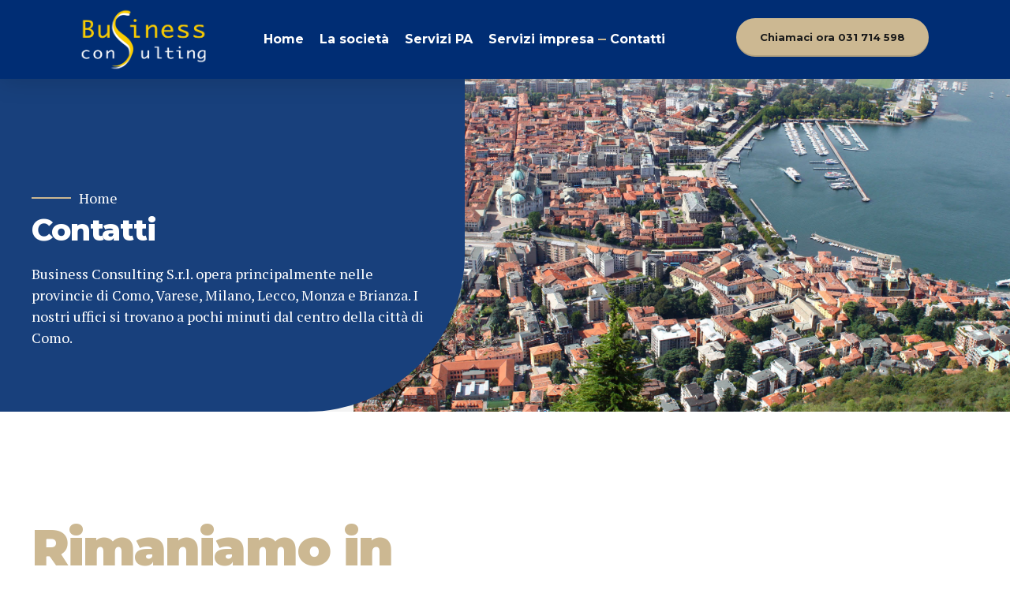

--- FILE ---
content_type: text/html; charset=utf-8
request_url: https://www.google.com/recaptcha/api2/anchor?ar=1&k=6Ld0BHAcAAAAAOtry1o7WAOZ8rXMM7Ndptk-5ROJ&co=aHR0cHM6Ly9idXNpbmVzc2MuaXQ6NDQz&hl=en&v=PoyoqOPhxBO7pBk68S4YbpHZ&theme=light&size=invisible&badge=bottomright&anchor-ms=20000&execute-ms=30000&cb=8bdel297k1p
body_size: 49437
content:
<!DOCTYPE HTML><html dir="ltr" lang="en"><head><meta http-equiv="Content-Type" content="text/html; charset=UTF-8">
<meta http-equiv="X-UA-Compatible" content="IE=edge">
<title>reCAPTCHA</title>
<style type="text/css">
/* cyrillic-ext */
@font-face {
  font-family: 'Roboto';
  font-style: normal;
  font-weight: 400;
  font-stretch: 100%;
  src: url(//fonts.gstatic.com/s/roboto/v48/KFO7CnqEu92Fr1ME7kSn66aGLdTylUAMa3GUBHMdazTgWw.woff2) format('woff2');
  unicode-range: U+0460-052F, U+1C80-1C8A, U+20B4, U+2DE0-2DFF, U+A640-A69F, U+FE2E-FE2F;
}
/* cyrillic */
@font-face {
  font-family: 'Roboto';
  font-style: normal;
  font-weight: 400;
  font-stretch: 100%;
  src: url(//fonts.gstatic.com/s/roboto/v48/KFO7CnqEu92Fr1ME7kSn66aGLdTylUAMa3iUBHMdazTgWw.woff2) format('woff2');
  unicode-range: U+0301, U+0400-045F, U+0490-0491, U+04B0-04B1, U+2116;
}
/* greek-ext */
@font-face {
  font-family: 'Roboto';
  font-style: normal;
  font-weight: 400;
  font-stretch: 100%;
  src: url(//fonts.gstatic.com/s/roboto/v48/KFO7CnqEu92Fr1ME7kSn66aGLdTylUAMa3CUBHMdazTgWw.woff2) format('woff2');
  unicode-range: U+1F00-1FFF;
}
/* greek */
@font-face {
  font-family: 'Roboto';
  font-style: normal;
  font-weight: 400;
  font-stretch: 100%;
  src: url(//fonts.gstatic.com/s/roboto/v48/KFO7CnqEu92Fr1ME7kSn66aGLdTylUAMa3-UBHMdazTgWw.woff2) format('woff2');
  unicode-range: U+0370-0377, U+037A-037F, U+0384-038A, U+038C, U+038E-03A1, U+03A3-03FF;
}
/* math */
@font-face {
  font-family: 'Roboto';
  font-style: normal;
  font-weight: 400;
  font-stretch: 100%;
  src: url(//fonts.gstatic.com/s/roboto/v48/KFO7CnqEu92Fr1ME7kSn66aGLdTylUAMawCUBHMdazTgWw.woff2) format('woff2');
  unicode-range: U+0302-0303, U+0305, U+0307-0308, U+0310, U+0312, U+0315, U+031A, U+0326-0327, U+032C, U+032F-0330, U+0332-0333, U+0338, U+033A, U+0346, U+034D, U+0391-03A1, U+03A3-03A9, U+03B1-03C9, U+03D1, U+03D5-03D6, U+03F0-03F1, U+03F4-03F5, U+2016-2017, U+2034-2038, U+203C, U+2040, U+2043, U+2047, U+2050, U+2057, U+205F, U+2070-2071, U+2074-208E, U+2090-209C, U+20D0-20DC, U+20E1, U+20E5-20EF, U+2100-2112, U+2114-2115, U+2117-2121, U+2123-214F, U+2190, U+2192, U+2194-21AE, U+21B0-21E5, U+21F1-21F2, U+21F4-2211, U+2213-2214, U+2216-22FF, U+2308-230B, U+2310, U+2319, U+231C-2321, U+2336-237A, U+237C, U+2395, U+239B-23B7, U+23D0, U+23DC-23E1, U+2474-2475, U+25AF, U+25B3, U+25B7, U+25BD, U+25C1, U+25CA, U+25CC, U+25FB, U+266D-266F, U+27C0-27FF, U+2900-2AFF, U+2B0E-2B11, U+2B30-2B4C, U+2BFE, U+3030, U+FF5B, U+FF5D, U+1D400-1D7FF, U+1EE00-1EEFF;
}
/* symbols */
@font-face {
  font-family: 'Roboto';
  font-style: normal;
  font-weight: 400;
  font-stretch: 100%;
  src: url(//fonts.gstatic.com/s/roboto/v48/KFO7CnqEu92Fr1ME7kSn66aGLdTylUAMaxKUBHMdazTgWw.woff2) format('woff2');
  unicode-range: U+0001-000C, U+000E-001F, U+007F-009F, U+20DD-20E0, U+20E2-20E4, U+2150-218F, U+2190, U+2192, U+2194-2199, U+21AF, U+21E6-21F0, U+21F3, U+2218-2219, U+2299, U+22C4-22C6, U+2300-243F, U+2440-244A, U+2460-24FF, U+25A0-27BF, U+2800-28FF, U+2921-2922, U+2981, U+29BF, U+29EB, U+2B00-2BFF, U+4DC0-4DFF, U+FFF9-FFFB, U+10140-1018E, U+10190-1019C, U+101A0, U+101D0-101FD, U+102E0-102FB, U+10E60-10E7E, U+1D2C0-1D2D3, U+1D2E0-1D37F, U+1F000-1F0FF, U+1F100-1F1AD, U+1F1E6-1F1FF, U+1F30D-1F30F, U+1F315, U+1F31C, U+1F31E, U+1F320-1F32C, U+1F336, U+1F378, U+1F37D, U+1F382, U+1F393-1F39F, U+1F3A7-1F3A8, U+1F3AC-1F3AF, U+1F3C2, U+1F3C4-1F3C6, U+1F3CA-1F3CE, U+1F3D4-1F3E0, U+1F3ED, U+1F3F1-1F3F3, U+1F3F5-1F3F7, U+1F408, U+1F415, U+1F41F, U+1F426, U+1F43F, U+1F441-1F442, U+1F444, U+1F446-1F449, U+1F44C-1F44E, U+1F453, U+1F46A, U+1F47D, U+1F4A3, U+1F4B0, U+1F4B3, U+1F4B9, U+1F4BB, U+1F4BF, U+1F4C8-1F4CB, U+1F4D6, U+1F4DA, U+1F4DF, U+1F4E3-1F4E6, U+1F4EA-1F4ED, U+1F4F7, U+1F4F9-1F4FB, U+1F4FD-1F4FE, U+1F503, U+1F507-1F50B, U+1F50D, U+1F512-1F513, U+1F53E-1F54A, U+1F54F-1F5FA, U+1F610, U+1F650-1F67F, U+1F687, U+1F68D, U+1F691, U+1F694, U+1F698, U+1F6AD, U+1F6B2, U+1F6B9-1F6BA, U+1F6BC, U+1F6C6-1F6CF, U+1F6D3-1F6D7, U+1F6E0-1F6EA, U+1F6F0-1F6F3, U+1F6F7-1F6FC, U+1F700-1F7FF, U+1F800-1F80B, U+1F810-1F847, U+1F850-1F859, U+1F860-1F887, U+1F890-1F8AD, U+1F8B0-1F8BB, U+1F8C0-1F8C1, U+1F900-1F90B, U+1F93B, U+1F946, U+1F984, U+1F996, U+1F9E9, U+1FA00-1FA6F, U+1FA70-1FA7C, U+1FA80-1FA89, U+1FA8F-1FAC6, U+1FACE-1FADC, U+1FADF-1FAE9, U+1FAF0-1FAF8, U+1FB00-1FBFF;
}
/* vietnamese */
@font-face {
  font-family: 'Roboto';
  font-style: normal;
  font-weight: 400;
  font-stretch: 100%;
  src: url(//fonts.gstatic.com/s/roboto/v48/KFO7CnqEu92Fr1ME7kSn66aGLdTylUAMa3OUBHMdazTgWw.woff2) format('woff2');
  unicode-range: U+0102-0103, U+0110-0111, U+0128-0129, U+0168-0169, U+01A0-01A1, U+01AF-01B0, U+0300-0301, U+0303-0304, U+0308-0309, U+0323, U+0329, U+1EA0-1EF9, U+20AB;
}
/* latin-ext */
@font-face {
  font-family: 'Roboto';
  font-style: normal;
  font-weight: 400;
  font-stretch: 100%;
  src: url(//fonts.gstatic.com/s/roboto/v48/KFO7CnqEu92Fr1ME7kSn66aGLdTylUAMa3KUBHMdazTgWw.woff2) format('woff2');
  unicode-range: U+0100-02BA, U+02BD-02C5, U+02C7-02CC, U+02CE-02D7, U+02DD-02FF, U+0304, U+0308, U+0329, U+1D00-1DBF, U+1E00-1E9F, U+1EF2-1EFF, U+2020, U+20A0-20AB, U+20AD-20C0, U+2113, U+2C60-2C7F, U+A720-A7FF;
}
/* latin */
@font-face {
  font-family: 'Roboto';
  font-style: normal;
  font-weight: 400;
  font-stretch: 100%;
  src: url(//fonts.gstatic.com/s/roboto/v48/KFO7CnqEu92Fr1ME7kSn66aGLdTylUAMa3yUBHMdazQ.woff2) format('woff2');
  unicode-range: U+0000-00FF, U+0131, U+0152-0153, U+02BB-02BC, U+02C6, U+02DA, U+02DC, U+0304, U+0308, U+0329, U+2000-206F, U+20AC, U+2122, U+2191, U+2193, U+2212, U+2215, U+FEFF, U+FFFD;
}
/* cyrillic-ext */
@font-face {
  font-family: 'Roboto';
  font-style: normal;
  font-weight: 500;
  font-stretch: 100%;
  src: url(//fonts.gstatic.com/s/roboto/v48/KFO7CnqEu92Fr1ME7kSn66aGLdTylUAMa3GUBHMdazTgWw.woff2) format('woff2');
  unicode-range: U+0460-052F, U+1C80-1C8A, U+20B4, U+2DE0-2DFF, U+A640-A69F, U+FE2E-FE2F;
}
/* cyrillic */
@font-face {
  font-family: 'Roboto';
  font-style: normal;
  font-weight: 500;
  font-stretch: 100%;
  src: url(//fonts.gstatic.com/s/roboto/v48/KFO7CnqEu92Fr1ME7kSn66aGLdTylUAMa3iUBHMdazTgWw.woff2) format('woff2');
  unicode-range: U+0301, U+0400-045F, U+0490-0491, U+04B0-04B1, U+2116;
}
/* greek-ext */
@font-face {
  font-family: 'Roboto';
  font-style: normal;
  font-weight: 500;
  font-stretch: 100%;
  src: url(//fonts.gstatic.com/s/roboto/v48/KFO7CnqEu92Fr1ME7kSn66aGLdTylUAMa3CUBHMdazTgWw.woff2) format('woff2');
  unicode-range: U+1F00-1FFF;
}
/* greek */
@font-face {
  font-family: 'Roboto';
  font-style: normal;
  font-weight: 500;
  font-stretch: 100%;
  src: url(//fonts.gstatic.com/s/roboto/v48/KFO7CnqEu92Fr1ME7kSn66aGLdTylUAMa3-UBHMdazTgWw.woff2) format('woff2');
  unicode-range: U+0370-0377, U+037A-037F, U+0384-038A, U+038C, U+038E-03A1, U+03A3-03FF;
}
/* math */
@font-face {
  font-family: 'Roboto';
  font-style: normal;
  font-weight: 500;
  font-stretch: 100%;
  src: url(//fonts.gstatic.com/s/roboto/v48/KFO7CnqEu92Fr1ME7kSn66aGLdTylUAMawCUBHMdazTgWw.woff2) format('woff2');
  unicode-range: U+0302-0303, U+0305, U+0307-0308, U+0310, U+0312, U+0315, U+031A, U+0326-0327, U+032C, U+032F-0330, U+0332-0333, U+0338, U+033A, U+0346, U+034D, U+0391-03A1, U+03A3-03A9, U+03B1-03C9, U+03D1, U+03D5-03D6, U+03F0-03F1, U+03F4-03F5, U+2016-2017, U+2034-2038, U+203C, U+2040, U+2043, U+2047, U+2050, U+2057, U+205F, U+2070-2071, U+2074-208E, U+2090-209C, U+20D0-20DC, U+20E1, U+20E5-20EF, U+2100-2112, U+2114-2115, U+2117-2121, U+2123-214F, U+2190, U+2192, U+2194-21AE, U+21B0-21E5, U+21F1-21F2, U+21F4-2211, U+2213-2214, U+2216-22FF, U+2308-230B, U+2310, U+2319, U+231C-2321, U+2336-237A, U+237C, U+2395, U+239B-23B7, U+23D0, U+23DC-23E1, U+2474-2475, U+25AF, U+25B3, U+25B7, U+25BD, U+25C1, U+25CA, U+25CC, U+25FB, U+266D-266F, U+27C0-27FF, U+2900-2AFF, U+2B0E-2B11, U+2B30-2B4C, U+2BFE, U+3030, U+FF5B, U+FF5D, U+1D400-1D7FF, U+1EE00-1EEFF;
}
/* symbols */
@font-face {
  font-family: 'Roboto';
  font-style: normal;
  font-weight: 500;
  font-stretch: 100%;
  src: url(//fonts.gstatic.com/s/roboto/v48/KFO7CnqEu92Fr1ME7kSn66aGLdTylUAMaxKUBHMdazTgWw.woff2) format('woff2');
  unicode-range: U+0001-000C, U+000E-001F, U+007F-009F, U+20DD-20E0, U+20E2-20E4, U+2150-218F, U+2190, U+2192, U+2194-2199, U+21AF, U+21E6-21F0, U+21F3, U+2218-2219, U+2299, U+22C4-22C6, U+2300-243F, U+2440-244A, U+2460-24FF, U+25A0-27BF, U+2800-28FF, U+2921-2922, U+2981, U+29BF, U+29EB, U+2B00-2BFF, U+4DC0-4DFF, U+FFF9-FFFB, U+10140-1018E, U+10190-1019C, U+101A0, U+101D0-101FD, U+102E0-102FB, U+10E60-10E7E, U+1D2C0-1D2D3, U+1D2E0-1D37F, U+1F000-1F0FF, U+1F100-1F1AD, U+1F1E6-1F1FF, U+1F30D-1F30F, U+1F315, U+1F31C, U+1F31E, U+1F320-1F32C, U+1F336, U+1F378, U+1F37D, U+1F382, U+1F393-1F39F, U+1F3A7-1F3A8, U+1F3AC-1F3AF, U+1F3C2, U+1F3C4-1F3C6, U+1F3CA-1F3CE, U+1F3D4-1F3E0, U+1F3ED, U+1F3F1-1F3F3, U+1F3F5-1F3F7, U+1F408, U+1F415, U+1F41F, U+1F426, U+1F43F, U+1F441-1F442, U+1F444, U+1F446-1F449, U+1F44C-1F44E, U+1F453, U+1F46A, U+1F47D, U+1F4A3, U+1F4B0, U+1F4B3, U+1F4B9, U+1F4BB, U+1F4BF, U+1F4C8-1F4CB, U+1F4D6, U+1F4DA, U+1F4DF, U+1F4E3-1F4E6, U+1F4EA-1F4ED, U+1F4F7, U+1F4F9-1F4FB, U+1F4FD-1F4FE, U+1F503, U+1F507-1F50B, U+1F50D, U+1F512-1F513, U+1F53E-1F54A, U+1F54F-1F5FA, U+1F610, U+1F650-1F67F, U+1F687, U+1F68D, U+1F691, U+1F694, U+1F698, U+1F6AD, U+1F6B2, U+1F6B9-1F6BA, U+1F6BC, U+1F6C6-1F6CF, U+1F6D3-1F6D7, U+1F6E0-1F6EA, U+1F6F0-1F6F3, U+1F6F7-1F6FC, U+1F700-1F7FF, U+1F800-1F80B, U+1F810-1F847, U+1F850-1F859, U+1F860-1F887, U+1F890-1F8AD, U+1F8B0-1F8BB, U+1F8C0-1F8C1, U+1F900-1F90B, U+1F93B, U+1F946, U+1F984, U+1F996, U+1F9E9, U+1FA00-1FA6F, U+1FA70-1FA7C, U+1FA80-1FA89, U+1FA8F-1FAC6, U+1FACE-1FADC, U+1FADF-1FAE9, U+1FAF0-1FAF8, U+1FB00-1FBFF;
}
/* vietnamese */
@font-face {
  font-family: 'Roboto';
  font-style: normal;
  font-weight: 500;
  font-stretch: 100%;
  src: url(//fonts.gstatic.com/s/roboto/v48/KFO7CnqEu92Fr1ME7kSn66aGLdTylUAMa3OUBHMdazTgWw.woff2) format('woff2');
  unicode-range: U+0102-0103, U+0110-0111, U+0128-0129, U+0168-0169, U+01A0-01A1, U+01AF-01B0, U+0300-0301, U+0303-0304, U+0308-0309, U+0323, U+0329, U+1EA0-1EF9, U+20AB;
}
/* latin-ext */
@font-face {
  font-family: 'Roboto';
  font-style: normal;
  font-weight: 500;
  font-stretch: 100%;
  src: url(//fonts.gstatic.com/s/roboto/v48/KFO7CnqEu92Fr1ME7kSn66aGLdTylUAMa3KUBHMdazTgWw.woff2) format('woff2');
  unicode-range: U+0100-02BA, U+02BD-02C5, U+02C7-02CC, U+02CE-02D7, U+02DD-02FF, U+0304, U+0308, U+0329, U+1D00-1DBF, U+1E00-1E9F, U+1EF2-1EFF, U+2020, U+20A0-20AB, U+20AD-20C0, U+2113, U+2C60-2C7F, U+A720-A7FF;
}
/* latin */
@font-face {
  font-family: 'Roboto';
  font-style: normal;
  font-weight: 500;
  font-stretch: 100%;
  src: url(//fonts.gstatic.com/s/roboto/v48/KFO7CnqEu92Fr1ME7kSn66aGLdTylUAMa3yUBHMdazQ.woff2) format('woff2');
  unicode-range: U+0000-00FF, U+0131, U+0152-0153, U+02BB-02BC, U+02C6, U+02DA, U+02DC, U+0304, U+0308, U+0329, U+2000-206F, U+20AC, U+2122, U+2191, U+2193, U+2212, U+2215, U+FEFF, U+FFFD;
}
/* cyrillic-ext */
@font-face {
  font-family: 'Roboto';
  font-style: normal;
  font-weight: 900;
  font-stretch: 100%;
  src: url(//fonts.gstatic.com/s/roboto/v48/KFO7CnqEu92Fr1ME7kSn66aGLdTylUAMa3GUBHMdazTgWw.woff2) format('woff2');
  unicode-range: U+0460-052F, U+1C80-1C8A, U+20B4, U+2DE0-2DFF, U+A640-A69F, U+FE2E-FE2F;
}
/* cyrillic */
@font-face {
  font-family: 'Roboto';
  font-style: normal;
  font-weight: 900;
  font-stretch: 100%;
  src: url(//fonts.gstatic.com/s/roboto/v48/KFO7CnqEu92Fr1ME7kSn66aGLdTylUAMa3iUBHMdazTgWw.woff2) format('woff2');
  unicode-range: U+0301, U+0400-045F, U+0490-0491, U+04B0-04B1, U+2116;
}
/* greek-ext */
@font-face {
  font-family: 'Roboto';
  font-style: normal;
  font-weight: 900;
  font-stretch: 100%;
  src: url(//fonts.gstatic.com/s/roboto/v48/KFO7CnqEu92Fr1ME7kSn66aGLdTylUAMa3CUBHMdazTgWw.woff2) format('woff2');
  unicode-range: U+1F00-1FFF;
}
/* greek */
@font-face {
  font-family: 'Roboto';
  font-style: normal;
  font-weight: 900;
  font-stretch: 100%;
  src: url(//fonts.gstatic.com/s/roboto/v48/KFO7CnqEu92Fr1ME7kSn66aGLdTylUAMa3-UBHMdazTgWw.woff2) format('woff2');
  unicode-range: U+0370-0377, U+037A-037F, U+0384-038A, U+038C, U+038E-03A1, U+03A3-03FF;
}
/* math */
@font-face {
  font-family: 'Roboto';
  font-style: normal;
  font-weight: 900;
  font-stretch: 100%;
  src: url(//fonts.gstatic.com/s/roboto/v48/KFO7CnqEu92Fr1ME7kSn66aGLdTylUAMawCUBHMdazTgWw.woff2) format('woff2');
  unicode-range: U+0302-0303, U+0305, U+0307-0308, U+0310, U+0312, U+0315, U+031A, U+0326-0327, U+032C, U+032F-0330, U+0332-0333, U+0338, U+033A, U+0346, U+034D, U+0391-03A1, U+03A3-03A9, U+03B1-03C9, U+03D1, U+03D5-03D6, U+03F0-03F1, U+03F4-03F5, U+2016-2017, U+2034-2038, U+203C, U+2040, U+2043, U+2047, U+2050, U+2057, U+205F, U+2070-2071, U+2074-208E, U+2090-209C, U+20D0-20DC, U+20E1, U+20E5-20EF, U+2100-2112, U+2114-2115, U+2117-2121, U+2123-214F, U+2190, U+2192, U+2194-21AE, U+21B0-21E5, U+21F1-21F2, U+21F4-2211, U+2213-2214, U+2216-22FF, U+2308-230B, U+2310, U+2319, U+231C-2321, U+2336-237A, U+237C, U+2395, U+239B-23B7, U+23D0, U+23DC-23E1, U+2474-2475, U+25AF, U+25B3, U+25B7, U+25BD, U+25C1, U+25CA, U+25CC, U+25FB, U+266D-266F, U+27C0-27FF, U+2900-2AFF, U+2B0E-2B11, U+2B30-2B4C, U+2BFE, U+3030, U+FF5B, U+FF5D, U+1D400-1D7FF, U+1EE00-1EEFF;
}
/* symbols */
@font-face {
  font-family: 'Roboto';
  font-style: normal;
  font-weight: 900;
  font-stretch: 100%;
  src: url(//fonts.gstatic.com/s/roboto/v48/KFO7CnqEu92Fr1ME7kSn66aGLdTylUAMaxKUBHMdazTgWw.woff2) format('woff2');
  unicode-range: U+0001-000C, U+000E-001F, U+007F-009F, U+20DD-20E0, U+20E2-20E4, U+2150-218F, U+2190, U+2192, U+2194-2199, U+21AF, U+21E6-21F0, U+21F3, U+2218-2219, U+2299, U+22C4-22C6, U+2300-243F, U+2440-244A, U+2460-24FF, U+25A0-27BF, U+2800-28FF, U+2921-2922, U+2981, U+29BF, U+29EB, U+2B00-2BFF, U+4DC0-4DFF, U+FFF9-FFFB, U+10140-1018E, U+10190-1019C, U+101A0, U+101D0-101FD, U+102E0-102FB, U+10E60-10E7E, U+1D2C0-1D2D3, U+1D2E0-1D37F, U+1F000-1F0FF, U+1F100-1F1AD, U+1F1E6-1F1FF, U+1F30D-1F30F, U+1F315, U+1F31C, U+1F31E, U+1F320-1F32C, U+1F336, U+1F378, U+1F37D, U+1F382, U+1F393-1F39F, U+1F3A7-1F3A8, U+1F3AC-1F3AF, U+1F3C2, U+1F3C4-1F3C6, U+1F3CA-1F3CE, U+1F3D4-1F3E0, U+1F3ED, U+1F3F1-1F3F3, U+1F3F5-1F3F7, U+1F408, U+1F415, U+1F41F, U+1F426, U+1F43F, U+1F441-1F442, U+1F444, U+1F446-1F449, U+1F44C-1F44E, U+1F453, U+1F46A, U+1F47D, U+1F4A3, U+1F4B0, U+1F4B3, U+1F4B9, U+1F4BB, U+1F4BF, U+1F4C8-1F4CB, U+1F4D6, U+1F4DA, U+1F4DF, U+1F4E3-1F4E6, U+1F4EA-1F4ED, U+1F4F7, U+1F4F9-1F4FB, U+1F4FD-1F4FE, U+1F503, U+1F507-1F50B, U+1F50D, U+1F512-1F513, U+1F53E-1F54A, U+1F54F-1F5FA, U+1F610, U+1F650-1F67F, U+1F687, U+1F68D, U+1F691, U+1F694, U+1F698, U+1F6AD, U+1F6B2, U+1F6B9-1F6BA, U+1F6BC, U+1F6C6-1F6CF, U+1F6D3-1F6D7, U+1F6E0-1F6EA, U+1F6F0-1F6F3, U+1F6F7-1F6FC, U+1F700-1F7FF, U+1F800-1F80B, U+1F810-1F847, U+1F850-1F859, U+1F860-1F887, U+1F890-1F8AD, U+1F8B0-1F8BB, U+1F8C0-1F8C1, U+1F900-1F90B, U+1F93B, U+1F946, U+1F984, U+1F996, U+1F9E9, U+1FA00-1FA6F, U+1FA70-1FA7C, U+1FA80-1FA89, U+1FA8F-1FAC6, U+1FACE-1FADC, U+1FADF-1FAE9, U+1FAF0-1FAF8, U+1FB00-1FBFF;
}
/* vietnamese */
@font-face {
  font-family: 'Roboto';
  font-style: normal;
  font-weight: 900;
  font-stretch: 100%;
  src: url(//fonts.gstatic.com/s/roboto/v48/KFO7CnqEu92Fr1ME7kSn66aGLdTylUAMa3OUBHMdazTgWw.woff2) format('woff2');
  unicode-range: U+0102-0103, U+0110-0111, U+0128-0129, U+0168-0169, U+01A0-01A1, U+01AF-01B0, U+0300-0301, U+0303-0304, U+0308-0309, U+0323, U+0329, U+1EA0-1EF9, U+20AB;
}
/* latin-ext */
@font-face {
  font-family: 'Roboto';
  font-style: normal;
  font-weight: 900;
  font-stretch: 100%;
  src: url(//fonts.gstatic.com/s/roboto/v48/KFO7CnqEu92Fr1ME7kSn66aGLdTylUAMa3KUBHMdazTgWw.woff2) format('woff2');
  unicode-range: U+0100-02BA, U+02BD-02C5, U+02C7-02CC, U+02CE-02D7, U+02DD-02FF, U+0304, U+0308, U+0329, U+1D00-1DBF, U+1E00-1E9F, U+1EF2-1EFF, U+2020, U+20A0-20AB, U+20AD-20C0, U+2113, U+2C60-2C7F, U+A720-A7FF;
}
/* latin */
@font-face {
  font-family: 'Roboto';
  font-style: normal;
  font-weight: 900;
  font-stretch: 100%;
  src: url(//fonts.gstatic.com/s/roboto/v48/KFO7CnqEu92Fr1ME7kSn66aGLdTylUAMa3yUBHMdazQ.woff2) format('woff2');
  unicode-range: U+0000-00FF, U+0131, U+0152-0153, U+02BB-02BC, U+02C6, U+02DA, U+02DC, U+0304, U+0308, U+0329, U+2000-206F, U+20AC, U+2122, U+2191, U+2193, U+2212, U+2215, U+FEFF, U+FFFD;
}

</style>
<link rel="stylesheet" type="text/css" href="https://www.gstatic.com/recaptcha/releases/PoyoqOPhxBO7pBk68S4YbpHZ/styles__ltr.css">
<script nonce="bvgC69Cbuo4BzEbhkbxxGw" type="text/javascript">window['__recaptcha_api'] = 'https://www.google.com/recaptcha/api2/';</script>
<script type="text/javascript" src="https://www.gstatic.com/recaptcha/releases/PoyoqOPhxBO7pBk68S4YbpHZ/recaptcha__en.js" nonce="bvgC69Cbuo4BzEbhkbxxGw">
      
    </script></head>
<body><div id="rc-anchor-alert" class="rc-anchor-alert"></div>
<input type="hidden" id="recaptcha-token" value="[base64]">
<script type="text/javascript" nonce="bvgC69Cbuo4BzEbhkbxxGw">
      recaptcha.anchor.Main.init("[\x22ainput\x22,[\x22bgdata\x22,\x22\x22,\[base64]/[base64]/MjU1Ong/[base64]/[base64]/[base64]/[base64]/[base64]/[base64]/[base64]/[base64]/[base64]/[base64]/[base64]/[base64]/[base64]/[base64]/[base64]\\u003d\x22,\[base64]\x22,\[base64]/w75CwqzDmD8nwpDClnDChVzCk297woXCmcK6w6nCpgcGwpRsw5V/CsONwoPCp8OCwpTCmsKybE0lwq3CosK4TifDksOvw7Udw77DqMKjw6VWfkPDhsKRMz/CpsKQwr5HZwhfw4FIIMO3w6LCvcOMD2UiwooBcMOpwqN9DBxew7ZZQ1PDosKqdRHDll0qbcObwofCuMOjw43DmcOpw718w7LDn8KowpxHw7vDocOjwozCq8OxVhk5w5jCgMO3w4vDmSwgEBlgw6DDqcOKFErDqmHDsMOIS2fCrcOjSMKGwqvDhsO7w5/CksKdwqljw4MawpNAw4zDnWnCiWDDkl7DrcKZw6LDszB1wo55d8KzHMKSBcO6wr7CicK5ecKbwq9rO3pAOcKzFsOmw6wLwoFBY8K1wpwFbCVTw7prVsKbwrcuw5XDpkF/bDvDkcOxwqHCgMOGGz7CpMOSwos7wo81w7pQHsOCc2dvJMOeZcKOFcOEIy7CoHUxw7bDj0QBw7FHwqgKw4DCulQoFsOTwoTDgGg6w4HCjHLCk8KiGH/Do8O9OWJ/Y1c8KMKRwrfDo0fCucOmw6/DlmHDicOWSjPDlzdmwr1vw5JrwpzCnsKewoYUFMKoVwnCkhPCjgjClhXDl0M7w6PDh8KWNCY6w7MJX8OZwpAkRsOnW2haTsOuI8O4bMOuwpDCuVjCtFg/CcOqNRnCnsKewpbDhEF4wrprAMOmM8O5w6/DnxBIw7XDvH57w67CtsKywo7Ds8Ogwr3Cj1LDlCZWw7vCjQHCmMKeJkg5w5fDsMKbHmjCqcKJw6cYF0rDq3rCoMKxwqfClQ8vwpbCngLCqsOgw7oUwpAiw6HDjh0NIsK7w7jDs2Y9G8OMe8KxKTDDlMKyRj7CpcKDw6MRwpcQMyfCvsO/wqMfc8O/wq4FT8OTRcOXMsO2LQxmw48Vwqduw4XDh0DDtw/CssO9woXCscKxEsKZw7HCtjfDvcOYUcOqeFE7NzIENMKnwoPCnAwKw6/CmFnCoQnCnAtBwqnDscKSw6N+LHsvw47CilHDtcKif2kYw5BpXsK3w7gwwoFRw7/DqGTDpnRww6Mgwrc3w4PDqcOZwqzCl8Kow7QLMcKgw4rCnQzDqsOBZ23CvXnDrsOyAR7Cv8KMTELCqMOvwrkmDAs2wpbCtkgzecK0fMO0wrzClWbCusK5X8ODwr/[base64]/[base64]/[base64]/DgV3CkMKew4AaR2dcw4rCq8OowpcWw7/Dh0nDrQXDu28Vw4bDocKkw5HDosKhw4LCjAY3w4UyTsKZLEfCnzbDiFstwrgGHmo0BMK6wr9ZIH46WVLChS/[base64]/wrPDlRszWMKhSMOULXk2w5PDlMOeM2/Cp8OawpMQXGrDoMKuw5EWSsKIY1bDiU4xwqRKwrHDtMOZZcOJwqTCh8Kfwp/Cvy9Aw6jCiMOrMibDt8KQw4BsL8OAJSUFf8KZcMOLwp/[base64]/Cg8OPw5Q+w6PDpcO5w796LyLDhsKvw4gZwphtwrrCsQ1Ww4IJwpDDkGIiwrNyC3fCpsKkw4RbMVMBwo/CkcO7C0wTb8Kfwo4DwpFEfQ0GW8KLw7haJB9eHikwwrADeMOew4gPwpltwo3Do8Kdw75uFMKUYlTDkMOlw7vCjcKtw5RzC8OzAcOOw4XCki91BMKRwqzDkcKCwoEiwo/DlTlKRsKKVXQlGMOsw6kXQMOAW8OdBEHCnk5bJMKTTyrDgMOvDhLCpMOPwr/DqsOXD8OOwr7ClF/DnsOlwqbDqT3CkxHCoMOGJsOEw7dgRUh2wpY1UAAww4jDgsKiw5bCi8ObwpjDm8KJw7xJcMOHwpjCq8OnwqlifXLDliUFLlBmw4oiw5hvwpfCn27Dml4dEy7DgcOmUE/[base64]/DklnCvDzDjkzCkCRrwqDDo8KbwqDCicOFwqkAZ8O2esOxQsKYGW3CocK8DwpAwojDl0p/wr4RDzgAMmJXw6TCrsOqwpbDosKTwoxUw5hRTRk/[base64]/DpQsdccKfa8Ojw7Mhw41tCg9Aw4xWw5M1EMOjK8O4w5RdDMODwpjCrcO8MFRVw6wzw4XDlgFBw4zDr8KSGznDqsK7w4RjJcOjLMOkwq/[base64]/CjRzDmwprw5YncUDCkEnCmMKgw459AF8hw5XDrsOzw4nCtcKZNSkawpsUwoBEXCR1ecKgeEbDssOnw5/[base64]/U8OfwrQDw7JAw7Zywq5HfEDDhHbCnAfDgHNnw4PDlcKwW8KIw5fCgsOMwozCtMKrw5/DsMKcw4fCrMOOC20JKnRYwojCqzlPXcKoOMOGDMKTwowfwrnCvjFzwrRSwphSwo9oUWkuwos8el4KN8K6DsOROkkNw6/DqcOFw6vDpDonasOocmXCt8OUP8Kycn/CosOQwqQCGsOCEMKMw4YKNMKPYsKyw6htw6xEwrHCjMO5wpDCjC/DrMKPw5Z+CsKaP8OHScKCSEPDk8OXEw1KdFQlw5M+w6rDq8OawpQ0w7jCvSAQw7XCucOiwqjDiMO5wr7CncOyYcKDEcKvQm8nVMOyO8KHCMKHw7ouwqh6Qjx2e8Kxw74IXsOPw43DlMOUw5kjMjbCt8OXF8OMwpvDtnvDtBYRwqkWwpFCwphiIcOwecKcw41nc1/DhSrClmjCvMK5UyluFDk7wrHCsh5OFcKrwqZ2woAKwp/[base64]/Di8O8wrrCj8OvAAFmBjjDksKxXcO9H3wcGF4dwoLCoAcvw7HDgcOSC0wYworCrsKhwohtw4obw6fCi0Blw44cEHBmwrbDp8KbwqHCsnrCnz9/fsOqHMOfw5PDjcOtw7RwL0VAORofb8KeesKUbcKPE2DCi8OVfMKGI8ODw4XDkRTDhTNuY1Amw6HDsMOHSAnCjMK4JVvCkcK6UAfDlFXDuk/Di13CpcKswpB9w7/Cg0E6Q3HDkMKfZMKDwqsTb03ClMOnMQNAw5wUHRVDMR0ww5HDocOPwolmw5rCrcOOGcO6DcKhKAjDisK9IcKHM8Oiw4xicivCtsO5OMOQI8KRwqRtGg9Uwo3DjnwrE8Oywq7DncK/[base64]/ZyFPwoh+DTTCjMKwX1Ntw6bDpcKAfMOxfyLCsS7Dvg4vQsO1bMOja8K9EsO/W8KSN8KAw53DlUzDmW7DmsKARWzCoVXClcKaYMK5wr/DmMOew6NOw7XCpm8mFWjDsMK/w7/DmTvDuMKtwo0DCMK4FsKpZsK9w6ZPw63Dlm3CpmTCtC7DoQHDg0jDo8OhwqEuw7HCk8Osw6dRwp5Qw7gqwrovwqTDlcKJL0nDqG/CmH3Ch8KXfsK8SMK9AMKbTMOcBMOdPDt8Qi/CgcKiCcOuwqIPLD89CcO1wqpgG8O3f8OwEsKmw4TDrMOrw4woYcO2THnCi2zCpWrDt23Dv0FHwqccdygOSMK/woHDqGbDgxUJw5TCiGbDuMO1bMKkwqxqwqTDnsKfwq4zwpLCn8KhwpZ0wolswq7DuMOHw4/CuxbChRfCicOWSznDlsKtIcOyw6vCngvDiMKhw5RQLMK6w78pE8OBasKrwpAeLsKOw7HCi8OzdSnCqlfDlVh2woU0SRFGARjCs1/[base64]/WMKKw73DimEhIsOeTEfDuTbDqysyUcOtw6rDgkwib8OBwoBPM8OHfxXCsMOcHcKZVsOCNxrCuMO1O8OhBGEsbHHCmMK8ZcKFwp9ZU2Ysw6EYXsOjw4/DqcOzEMKhwphHLX/Dq0zClXdvKcK6A8O4w6fDiB3DiMKkEMKPBljCscOzHlkYSBPCnDPCtsK/w6XDtQrDu0Vtw7x/egQBDFhOVcKXwrbCvj/DljjCpcOAwrNrwohLwpUoXcKJV8K0w41/CxEDQmPCpwkTbMKJwq5BwrLDtsO+ZcKTwoTDhMO+wozCjcOFO8KJwrFjScOLwoLCgsOIwpDDrcKjw5ceCMK4XMOhw6bDrcKtw7tvwpPDtsO1aQ46EkV6wrdLEHQbw7hEw69OXyjChcO2w41EwrdzfA3CjcOYYi7CjSUKwq/Dm8K7WAfDmAkJwoLDkMKhw7nDssKCwqcCwp0NA0oSdsOZw7XDuzHCmm1NWyrDqsOwI8OswpvDucKVw4HCv8Kpw4bCjQ5zwo16XsKwVsO4w5vCh0Y1wrs8QsKGAsOow7fDhMO4wq1daMKJwqoZAcKiaE14wpXCtMO/wqHDmwp9a2x3QcKGwqrDuWl6w6JEccKzwq9+HMKow5HDpWpqwoEdwrBbwq47wo3ChGTCjMK2LgfCvmfDn8KbDljCiMKzflnChsOuY14kw7rCmlzDpcOweMKSGBHCkMONw4vDscKCwp/DnF9GdVJ3HsKqBn1/woNPRMOMwrZnIlZkw4LCpwUvET52w7TDj8O/A8OPw6xJw58qwoU+wrLCglVnJDxOCS4kWzfDusOrVQckG37DmmPDlx3Cn8O1Pl5kJQoPT8KFwqfDrFpIHjQxw5bDusOOZMOowrokd8OgeXpKP03CjMKjF3LCpWJnVcKEw6PCmMKxNsKaWsOLFR3CscO6wqPDuGXCr3djSMK6wq7DssOOwqBxw6cBwp/CqlzDljpRKsONw4PCvcKSMRpTXcKcw4dRwqLDnkXCgcK2E14Cw6QvwrE8aMKcQCAIesOCccOLw7vChzc7wrBWwonDkGI+wqB5wr7DqcK3UcOSw6jCsRQ/w6BbCW0iw4nDuMOjw6nDosKTR1DDlVzCi8KnRBwrPlXDlcKBZsO6bg90Fi8YLn/[base64]/O1pzB8K6dXnCl8KTw7vCt2Udw7rCjsORRjAlwqEQLMKUYcKwaAjCs8KxwogIEmHDp8OHIMK/w5ElwpLDmg7CmyDDlgd0w44TwrrDp8Oewrk8FV3DvMOqwrLDvgtVw6TDqsKfGMObw6XDpQ/DqcO9wpHCqMOnwqHDjcOGwpXDglbDkcKuw6pueRlUwrnCu8KXw6/DlAojKDLCpyRNQ8KnJcO3w5fDksOxwqZWwqQSDsOaaCXCjg7DgmXCr8KjEsOTw7lsEMOmXcOMwqfCq8OCB8KRTsK4wq/[base64]/[base64]/Di8OYw4PDisKhdMKjI3DDqn0Pw492w43ClMKzwqTDp8KQYcK3wrkuwoIMwqDCm8O0bWxUQFJ7woZvwqYEwrPChcKEw5XDky7CvXbDi8K5FRvCrcKibsOnWMKEa8KWZSfDvcOvw4gdw4vCgitPND/CvcKmw7ArdcKzcUnCkBjCsiIBwrl0ER5rwr5pecOYKVPCiCHCtcOhw49fwpMTw6rChVjCr8K1wrBhwrFJw7Nmwo8PbiXCtMKawoQbJcK+SsOhwoZCTQ1saR06BcKkw58+w4XDhXY/wqTDjGwKfMKxBcKQLcKycsKdw4RqO8OEw50nw5jDqQtFwo4cTsKvwqgIMT9dwqMjcnHDi3d9wqh/KMOxw4XCqsKFQk5YwpNuPRbCiC7Dm8KMw7Uxwr1jw73Dpn/CqsOmwofDh8Odel8jw5LCqljCkcOPWwzDrcKRJcOwwq/CmznCncO1AsOwN0fDsnFTwpPDoMOSS8OCwo7DqcOvw6PDuE5Ww6rDmWIMwrNcw7R4wqzCjcKoHEbDoQttSW9UVSEebsO/[base64]/FcKkOSpmwqnCplU+PcKaw6rDgsK8N8Kbw7rDjMOXYVkROcO+MsOWwq/[base64]/Dj8KMaH1cwpR7wozDmAjCrsK8wqPDujdxD3rDjsONaHIJBMKtaS4JwoTDqRHCl8KHMlfCo8O4b8O1w4zCjcKlw6vDucK4wqnCpGFCwrkPOMKow5I3wpxXwqfCkCjDoMOeUCDCiMOpX2jDhcKOUX5kSsO8f8K3wqnCjMOGw63Dh24kN13DkcKEw6Biwr/DqRnCosKgwrLCpMO7wqkLwqXDk8OQa37Dn10GJQfDiBRBw5pjMH/DhxXCmsOtfTvDpsOawrodFn1ACcOrdsKkw5/[base64]/Ct8KAwqjDvMKGVxnCsSXCmzdvY3/[base64]/wq9yw5FuPsKvWBJuHzJqP8OUPMKWw656DzbDpMKJUF7DocOkwqrDn8Onw6osZMO7M8O9PsKsXGwwwoQtKj/DscKZw5YVwoYAc1EUwqXCpjvDkMODw4R2wq1ScMOpO8KawrkRw544wpvDpjDDv8KpESBIwrnDsBXCm07Crl/[base64]/[base64]/PWlbw5rDvzVAwrNewqg/w4h3OsOiw6LDsnHDscOQw5/DjcOiw6VEccORwrp1w6YMw5peWMOWFcOiwrzDmsKyw63Dp33CocO0w77DrMK8w6cDa2MKw6XCmW3DlcOeQXt8O8ODZiFxw43DicOew6PDlAx6wpAOw51pwpDDrcKgG20Kw53Dk8OQB8OTw4tbfC7Cp8O0TQQ1w5dRQMKawobDgwXCrErCpsOLGUHDjMObw6/[base64]/[base64]/CscOzw5zCg8OAEEcqw7FTA8KQw4rDqw7Do8O8wrY/wp1FOsO+DMKUSDzDvMKvwrPDm1ZxRRImw6UUQsKxw6DChMOUemVXw4dRBMOyXl/[base64]/w6swHF05SAFHb0fDvQzDtmTCmsKfwq3CpzjDg8KSYMKteMO/[base64]/SCPCtUrDsMKxw5vCuQnCo8KJOMKWw7kQw5XDvMO2w6J+FMKkEMOIw7LCrHRaAhzDngLCrmvDksOVcMKsHA8qwoNECkPDtsKyLcKgwrQJwokpwqoDw7jDqcOUwpvDrn9MFX3CicOGw5bDhcOpwqbDgg5qwrFHw7/DvCXDnsO9ZcOiwoXDq8KRA8O1FyZuLMOrwpnCjQbDosOLG8KHw59/w5AMwpXDp8O1wr/[base64]/w5FNwq/DtsKGwqc1QcOPwpDCugvDkGrDkWHChMOqwqNew7bCmcOHf8OrNMKRwo5hwrEYCxXDs8Obwp7CiMKSNj7Dp8K7wpXDizcPw7cYw7UgwoN0DncWwp/DhcKXTDFgw4dmUDVHesKsaMO2wrAVdXbDgMOldGfCpTw4LcKgLWrCjMOQNsKwVCU6QVXDqsOnT2FZw5HCvQzDicOsIgDCvsKODX5yw4Zcwok8w7sEw4I3bcOsIVnDt8KjZ8OEOzMYwrTDmRnDj8OQw4Fnwo8OJ8OewrdMwroPw77Di8ORwokpNlN/[base64]/CkiLDj8O8w6HDpVzClRFMw74hw6MWwr5xwq7Do8Klw7jDisOCwow+amMyJ1TCusOowrYlYsKPUkc1w7t/w5PDr8K0wqgywpFAw7PCpsOSw53DhcO/w7MiKH/Ct03CuDEdw7omw6BMw6bDh3Y0wpwnY8KjUMOCwoDDoA8DRsO9Y8OjwpRqwplTw7Y/wrvDvlUZw7AyPGdtEcOGXMObwqvDr3Y9WMOgHDRmDn0OMwM4wr3Cl8O1wqYNw4tPbhspa8KTw6pDw5EKwq3CqSdmwq/CoWM3w73CuHJsWBYUSFlySCcVw48RSsOsScKBB03DgHnCjMKiw4k6dDTDomRtwovCnsKuwrnCqMKuw7HDkMKOw5Bfw5LDui/Cs8KIF8OOwoE3wotswqFXXcO8bWvCpiF4w6zDssOVV2PDuDoGw6VSHsOxwrLCnWjCjcKnMw/DtMKqAHjDkMOhIlTCsT3DpmYLbcKIw4cZw5LDlyLCg8KYwrjDoMKgdMKewpdOwp3Cs8OSwqJTwqXCjcKhX8OVw4MhWMO6Wwt6w7rDhMKbwooFKVHDpW3CqCo9Wi9Fw4/[base64]/[base64]/[base64]/Duh/Cog7Clx0ELsOPTMKlwpUKc3DDhsKCGcKuwrjCmDMAw4HCl8K3Ug1YwpgmW8KKw79MwpTDlCfDuWvDr3DDmCwTw7RtBBnCi0TDg8K2w4NpMxDDmMK/dDYIwqfCn8Kmw6HDq1JhZsKYwox/w50AecOqJMONSsKrw4YAMsKeAMKxRcOlwoDClcKzGRUCKGByKydlwrh8wrbDmcKPf8OiZyDDqsKyY2wQWcO/BMO+w7nCgsKbcQJSw4zCsV7CnjXDu8O4wonDtgBgwrUjKh/CgUvDr8K3wo4lBS0gHT3DiwPCrR3CpcKCUsKtwrbCrTQkwpPClcOfEsKiCcOEwqJ4OsONAF0lOsO4wrZjNXx/AcOVwoBOH1UQwqLDiUgcwpnCrsKOD8O3Zn/[base64]/Cr8OMw5/CvCXDphfDksK5TMKLOEpwWWTCmQjDicKlTnJ2OyNPEF7CqxFReA4Ew4XCnsKrGMK8PBo/w5LDjFTDiSrClMK5w5vCgQp3bsOAwqhUZcK9fh3DmX3CgsKCwqpXw6/DrDPCisKSQmsvw4bDg8OqS8OBG8OIwrDDvmHCk1INf0PCh8OpwpbDscKGIG/Ch8O9wrLDtFxOHjbCg8OlIcOjOnnDiMKJCsOfcHfDssOvO8KcWT3DjcKFC8O9w61zw7VEwp3DssOMEsK7w4sGw5tVaRHCt8O/dsKFwq3CusOAw51ew43Cl8OBfEoMw4PDnMO6wp52w4zDusKsw6UEwo/Cr0nDhXlpFkdcw5cAwojClWnDnB/CkHl8dE4hQMOsNcOTwpDCpx/DhAzChsOmX18Pe8KRfwo/w4tLB2pawoowwovCuMKdw47DusOYcTFlw4jDisONw4F8TcKJIBXCpsObwosFwq4PbiPDusOaHT9UBizDmgvCkSIew5YXwoQyNsOww5xmcsOlw50YNMOxw5oVOnkzGyhywq7CtA01d1zChlAJGsKtdBYrPR0LYU5GOMOqw7rCisKFw6wsw6E+RcKAF8OuwrV3wp/DjcOJMCIKT3rDi8OYwp9xY8Osw6jCtXYOwpnDnDnCq8KBMMKnw5p0Dn09Fh9gwqZhXCrDvsKIAcOKKsKAZMKIwpPDg8OccnFCDy7CocOKan7ChWLDo1QZw74YDcOdwoZAw4vCtFF3w47DqcKfw7dZMcKLwrTCglHDocKQw5VtBm4pwrLCisKgwpPCvj4PeXkLc0/Cq8Ksw6vCiMOBwptyw5Inw5jDnsOhw5ZMT2vDqGfCvEQPX0/Do8KpYcKvShwqw4zDpkVhZAjCtsOjwpdHZMKqbSh/[base64]/DlcKjfsO3w4TDksOgwqfCjBPDlsOBw451K8OES8O2QBjCnRLCtMKdLELDp8KGOcKYPX/Di8OKCAktw5/DvsKpJ8KYFlHCoQfDuMKuwpLDlGU+fFQPwqQfwoEKw4LCu0TDicKTwrHDuTQPGzs/[base64]/DrybCjT92w4JwXsKzMcKpPEXDvcO6wq7CncKFwofDtsOZB8K5SsOqwoNswrnDmMKAwoA/wq7DscOTJl/CqQkdwqTDvSnCkUfCpMKkw6AwwofCmkjCsAtaBcK/[base64]/CrMOzw5M1Pw3Djz4bw7AUX8ONwrHDqlfCh8KTwrwLwovCrcKMeBPCkcK2w63DgU0lDnfCrMOJwr1lKGxdTMO4w7rCisOrOHsswpfCn8O9w7nCqsKJwok/PsOZTcOcw7oUw5jDiGxrSw5jMcO1R3PCk8KMcnJQw57CkMKZw7x7CTjCtgzCr8O5IsOmUyHCvy1Cw5oAMmTDgsO2RMKXEF45O8KuODMOwqoiwojDgcOoaw/DukRLw4/CscOowoM/w6rDlcOEwqzCrGfDmXwUwprCvcOIwrg/JTprw5lAw6I/wrnCli9EUX3CqyXDmxhzJx4TJcOxY0Vewot2XyF6Tw/[base64]/CscOAw4JDwp9oHAnDhkglVHVywqBrb8K9wq0wwoHDtkUHB8ObHzVhX8KCwpXCrCZawot9LlHCsXTCmBTCpV7DvMKWKcKGwqA+GCVRw4Ncw5howpQhZg/Cp8ODZiXDiCNeNMOMw6HDoCNzc13DoXzCncORwqAMwrAiCmlkbcOZw4NNw4Jtw5tDTgQCbMO1wpBnw5TDt8OSB8OVe25ZdcOBMgo/RDDDjMOzHMOFB8KyYsKEw77Ck8O3w6odw7UOw73CijYbcEMhwpLDucKJwo9jw7oGU3wXw7HDtH7DssO3QFPCjsOow53Cny7CsE3DvMKwMcOne8OfQcK3w6B1w5VkT0/Cp8OlVMOKSAJkTcKtMsKLw53DvcO1woJKOXrCuMOrw6pKY8K0wqDDhH/CiRFjwo0+wo8Wwo7Chg1Jw6LDsl7Dp8OufQw0AmIAw4vDphttw7FrYH8zTn0Pwpx/w7PDshTDsTzDkGUiw5Nrwr0fwr1LHsKQI1/Cl3/DlMKxw40XGlFGwrLCrzJ3UMOlccK4CMOYOWYOA8K8OxtEwqMPwoNFW8KEwpPClMKBY8O3w5TCp2x4BwzCmVDDlMO8ZHXDqsKHelB1Z8OOwqMMZ17DonfDpAvDjcK7UV/CssOTw7o9JgpALETDnF/Cp8K7L25Pw7JifTLDicK6wpV4w5EJIsKgw4kswoPCksOnw4UQbHt5T0jDi8KgDE7Cp8Ksw7fCrMODw5EEfsORcndXaxrDksOwwoNxLl3CvMKVwqJlSwVIwpA2LWTDt1XCqksXwp7DgnDDusK4RMKAw58Rw48IfxgAaxNVw5PCrx1/w63CmyjCsSs4TiXChcO8MG3ClMOrTcOEwp4Gwp7DhWl8wr0Tw7FAwqDCicOYdkPCksKgw7DDvzLDnsORw7fDicKrR8OSw7rDjzwRHsOXw5FVNE0jwqLDnxXDlyojCmTChjnCgVRCEsOdDVsewo0MwrF9wovCmkjDnDTDiMOJQFNecMOHWh/Diyoie3EWwpLCtcKxBwQ5T8KdTMOjw5Qlw5TCo8O9w4RiYyA1fUUuEsOLa8OvWMOECUHDsXHDoEnCnEd4BzUGwpFwBXrDth0kIMKXw7QIaMKzw6ptwphzw7HCvsKSwpDDrSTDp2PCsQh1w4wiwp3DhMKzw7fCgjdawoHDslfDpsKOw5RmwrXDpmLClU1TLDVZHi/CgsO2wrJDwrrChQfDusKTw504w5HDjsOOMMKnI8KkMmHCrwAaw4XClcKswoHCmMO+OcOnBjxAwqJhSxnDucKpwo8/wp/DqC/CoXDDi8OYJcO4w58Cwo9NYk/DtVrDow4QLi3CvGXDs8KPGTPCjmF/w4LChMOWw7vClDdsw5NSE2nChHZ7wovDvsKUBMOmSQsLK3/Dqg3ClcOvwq/DpcOKwo/[base64]/CkMK1wrrDlMKzEcOzw4/Dm8K1WXbCnsKBw5nCmsK3wpcKfcOfwqrCj2/DpRjCicOaw6PDh3fDgloJKh8/w64cJ8OMJcKFw4NIw4U+wrnDj8ODw4csw6jDmX8Ew7pJUcKgPWvDiyRYw4NDwqpyUCDDpgojwrA6RsO1wqZcPsOewqcMw59VTcKMRy8BJsKdOMKpeUgLwrRxeFjDnsOfEMKBwr/[base64]/wpERbsKGXhXDmsKywoLDr2PDuSbDsHxAwozCrWnDkMOHWcOPWhVxP0zDqcK+woZkwqlHw51two/DsMKtesOxUsKcw7AlcytfVcKkY1kewpYvNWMWwoEmwoxregcFKQ9RwrjDnTXDgGnDgMO1wrM5w4/Cih/Dn8O6envDvGBowrzCoBlZShvDviZkw47DqVsbwqnCtcOuw4vDuDHCmDLCmV9caABpw5TCgSElwqzCtMONwqTDvHIOwqA7FSfDiRNmwqHDq8OOHy3DgcOubVXDngfCvMOpw4rCiMKgwrbCosOBV2nCjcO/FwMRCsK8woLDiDgpY3o7aMKLMsKXbGfCql/CtsOITSDCm8KqO8O/esKKw6A7LcOTXcOpLBdlE8K8wo5JYUvDscO6dcOFEsOZTGnDhMOew4XCr8OZbFTDpTISw4snw6vDr8KZw6lVwq1Ww4jCkMOxw6Eqw6MDw6cEw7fCp8KnwpTDhlHChsO5PCbDlmDCpTnDryXClsKcEcOkBcOKw5nCtcKFQznChcOOw4URVknCmsO/ZMKpKcOwZcOqS0HCjAvDhibDsjQaK2gYWWsuw6oCwofChhLCncKQXHAbGinDmsK4w5Row5pEZR/Cu8OVwrPDuMOFw63CqQHDjsOww5UewpTDpcKUw6BMSw7CmMKJcMKyY8KtU8KVEcKtecKpbhpDTUDCjQPCvsOtVDTCicKhwqvCksORw6DDpBvCkhRHw6/Ctgd0fDPCoSEywqnCnD/DsBYuIzvDol8mO8Kcw4QqLWXCo8O7DMOzwqDCkMKOwp3Cm8OpwoMnwqZ1wpnCrSUCFWcsJcKdwrl/w4kFwodzwq/CicO0McKoBsOAfXJtYHIxwpB4NcKuSMOkXsOcw4cJw7oqw7/CkC5WTMOYw5TDhMOBwqpZwrDCsljDmcO1fsKROloeVnbCmsOWw7vDisOZwo3CjmHChDMxw4pFQMKmw6TCuT/CpMKgNcK3SCTDpcOkUH1+wrDCo8KnYnfCuRJjwqXClVh/JnlBREgiwoA+ZDxGwqrCmBpkKFDDkU/DscONwrhLwqnDl8O5NsKFwoM8w73DsjdIwp7CmnXCnA94w6dGw7JnWsKMa8O/[base64]/[base64]/X8ONw5/DrRbCjsKAbsKLw67DsCMLw4gRXMO8wonDg2ILwpx8wojCj0DCqgAKw5zClEvDswYQMsO/PTTCgX8kC8KLDSgIPMKbPsKmZDHCly3CmMOVZFJ4w7IHwqY/KcOhw6HClMKCFVrCksOewrcaw5s6w51acQ/[base64]/wpJ0B10Mwo83wpTCrhzDmwvCn8K0wp/DkMKibizDiMKUWnFpw7/DuQsRwqdiYiFCwpXDmMOJw6/CjsK/bMKQw63Cj8OTYsK4YMOiRcKMwq95TsOWdsKzFcOrO0/ClnTCg0bCuMOWGzfCrcK7d3vCrcO/MsKnFsKBXsOQw4PDgDnDhMOswo1QPMKNdcKOBVdWSMOhw57CqcKewqQZwoPDsTrCmMOaHAjDssKjX39/worDm8Ksw7oHwpbCti7CnsKUw4sfwpXClcKMFMKCwpUdcEEXJXHDm8KNNcOdwrPColTDv8KWwoXCg8K4w6vDgw1gfTbDiVDDoVZCXldJwrAmfsKlO29Pw7XCgh/DgFXCpcKZW8K4wrweAsOHwoXCjnjCuhIrw57CnMKVYlkawpTCpGVtesKrDFPDpMO5PsOrwpYGwo9Uw5oYw4LCtT/Cg8K5wrApw5DClcKSw79VYizCiyfCo8O3w6dgw5/Cnk3ChsO2wp/CvSZ7X8Kvwop/w6kfw7F3PmvDtW9sYDXCrcO6wqbCpnwawqECw5IhwrTCv8O5KMKUPH7DmsOFw7zDjcKtOsKAdF/[base64]/CncOawr84aivDqHTDnE5pw5JDUMOSwqxQOsOtwq0La8KdBMOIwp4Bw4JEQgjDkMKafzHDui7CuBrChsKqdsKHwrY6wpzCmiFoYkwYwpBmw7YTbsKJIxTDhyE/[base64]/CmAUIwr1Yw6rCkcOWE0fCuQEUGcOOwo5gw7JMw4HCsx3DlcKrw78ZOnhlw4lyw6MlwpYSOCcrwqXDtcOcNMOWw6zDqE4ZwrpmVjh7wpXCicKiw7MWw6XDhB4Uw4vDtQN9bcOQTMOSw5/[base64]/Q0kRw797wqs4H8OIK2lCw7nCiMKSw7ACwojDtlnDisOFGzgDSAxCw5wdZsKZw6vCiQMDw53DvzQ3eCTCgsOSw6rCp8Ktwr8RwqzDsx9RwoHCgsO7F8Klw51Jwp/DhzTDpMOJOHpZGcKSwpMzQ3IRw6IpF2kcPcOOBsKyw5/Ds8KvJD06GxUIJ8K2w6lbwrNCFmTCnxIIw4vDrWIow7wXw4jCslkHX1nCqMOfwoZqFMO0wqDDv13DpsOcwqvDm8OTR8Klw6/CjWQQwqdFQMKZw6fDn8KJMlIFw6/DtCnCmcO/NU3DksOpwofDtsObw7nDpQjCmMK4w5jDmDEwBRASUwJEIMKWERg2egJjCg7CrT3DmRtRw4jDmBcXPsOgwoApwr/CqUbDuiXDvMKFwpVDK0EMYMOXQAjDnsKOBCnDlsKGw6JSwpd3HMO2w5A7WcK1RHEhZ8OIwpXDlGtIw6jCiTXCuWvCv1/[base64]/[base64]/DmsO1wrUtwr/[base64]/Dg3Yzwp3DrH4uAX13w4M3TMKowo/DszbDvEXCgcOlw6Uvw51MX8Odwr7Cky4Cw7J6K1UCw45DDRFjE09ww4dRX8KfDMKlI3sRQsKjNTvCrkLDl3PDpcK/wrbCp8KEwqduwro3b8O3c8O1HTAvwqtcwrxUKCHDt8O5Bkt9wp7DsVTCrg7CpR7CrAzDn8OYwpxlwrNowqFfKD/Dt23DhxPCp8OSXntDUMOJUX0lX0rDoiASTiDCrlRdAcOswqEfBn45aijCuMK1QUpgworDuAjDlsKUwqsTBEvDv8OJH1nDpD8EdsKmVGIYw6rDuk7DvsKTw6JVw6oTDMOrVVPCrcKUwqtuXUfDi8KFNSzDhsKvBcOvwoDCqko/wpPDvlYew4EkE8OjH2XCt2nCojDCgcKNbcOSwp1id8OnM8OLLsOaMMKOYkDCoR11YMK7RMKIehcOwqLDqMOzw4UjHMOmVlzDq8ORwqPCj2ArfMOawoFowql7w43Cg2AAEMKJwrFAWsO/wqcrUUdqw5HCg8KcUcK3wofDk8KGDcKVByfCjMO1w4lVwqDDncO5woXCs8KlGMOVMjZiw5oLRsOTe8OpdlojwpEfbBvDpRNJLgoKwoLDlcKewrpiwrzDisOzXETCkyjCuMKCC8KvwpnCnHzCk8K4N8ORE8KLdDZWwr0nSMK/[base64]/[base64]/w55gYsKeRsKNwrpxwobDgUvDqcKSwofDlMOcBsK5BsOEIRU0wr3CtyPCrSnDinpUw4Jew4DCs8OBw6lBGcK5AsOTw4XCvsO1S8KzwoTDn2vCt2TDvCfCpxEuw69NRMOVw7ghaAoIwqfDiQV4Bm/CnDbCksO3fGFMw5LCrHrDr3Mzw4d6wofCjsKDwqlnfMKJG8KeRsOQw5AjwrLCvBY0IsKKNMKlw4/ChMKCwozDqMKsXsKdw4zCn8Onw47Cr8K5w4xDwpBiZCY4IcKBwoHDnMOvNlRZVnIHw59nODvCrcOFEsOhw5/[base64]/w6Zgw6kVwrdewpXDnMOIw5jCpzJoCiZmYR8ewrTDjMOiwojCpMO3w6/DiWLCpAw9ZA0uLMKOAyTDpxI2wrDCusKhBsORwpFjH8KWworDr8KWwpI+w7zDpMOyw4rDlsK9UsKRWzfCnMK1w4XCtSXDgSnDtcKvwpnDnztWw7kSw51vwoXDpsO/UBVCeyHDp8KUNDPCl8Kxw5nDnUdsw7rDmwzDtsKnwrjCgVfCritrInYAwrLDhFrCj3REa8OzwoYCFyHDlScLSsK2w6bDkkpdwrfCssOTNSrCkmLDmcKTTMOqUlvDqcOvJh8abn4aTk5awqjCoBbCmQxTw6vCtD/CgEVMOsKkwrvDvGXDrHlJw5vCmsOZICXDpsOnYcOqOFNrUwXCvSxOwoZfwqPCgADCrDEHwrHCr8K3Y8KZbsKLwqzDpsOgw6FgNcKQKsKTDy/CnSDDjlIvASXCqsO+w50IampSw4HDsjUUJznChn9bLsKpenVYw7vCpwfCux8Fw792wq9+MzLDmsK/XlMGAWt0w4TDiyUvwrnDnMKwfSfCgcKKwqzDiG/DujzCtMKowrDDg8ONw6YtdsOVwovCi0XCn2/CqGPCiiFgwo5zw4HDggjDvBM2HMKIfsK8wrxTw4djDlnCtRVuwphJD8K/KyhOw6Ifwod+wqNHwqvDp8Oaw4TDr8KOwooFw7lVw5TDlMKyWiTClMO4GsOwwpNjVMKCSCdmw6V8w6TCisKjJyJ5wrQNw7XCv0tiw5J9MgsAA8KnBiXCmMOCw6TDiEPCilsUd2BCEcK1VMOkwpXDjT5URHzCrcOpPcO0WgRBGgt/w5/CgFcrM0IfwpHDscOhw4kKwo7DlFIlaBknw6LDvSE4wr7DrcONw5wNw5YvLk7CnsOIaMOqw4QZJ8Kww6V0aCPDhsOEccOvZcOIfFPCt3TCgyLDgX/CvMKcKMKXAcO2JmbDlT/DpArDoMKEwrvCj8KGw7I8B8O4w5ZlDwDDiHnCtnrCkHjDhww4VXPDkMOAw63DnMKRwoXCv3xccF7CtgxzS8K2w5vCr8KNwoDDvw/DrxcSUBQGMkBiYU3DnGzDjsKFwobCtsK4VcOMwqbDncKGS3vDiDHDuXzCi8KLP8ONwovCucKnwrHCvMOiGBFKw7lPwoPDu39BwpXCg8KEw4Npw6lmwqfChMK6JALDrQrCosO8woUOwrIzZ8KdwobCtBDDq8KHw5zDvcOKUCLDn8Oswq/[base64]/DqcOQV8KrC8OPXTrChMOtY8OFNMKfQQjDoRU/e3DChsOBKcKNw5vDn8KkDMOtw4tKw4IZwrzDkDguPBnDr0HDqRlDI8OqbsK7W8ORdcKeD8KkwqkIw6fDlCTCvsOMXcOtwpLCsWjCqcOCw4sLLG4ewpopwoDCu1jCpRrDmTZqRMOMG8Oew61UH8KHw5B8S1LCpFJ2w6jDmCnDiFZ9RA/DtcOGEcOjYMO6w5saw4YcZ8OYazhbwoXDksOZw6zCosOaJmg/I8OlVMOPw7/DmcOEeMKdIcOQw59dOMKzNsO2f8OXI8OGX8OswprCqTlpwrtPQsKwc0c/PMKFwqDDsgjCtwtNw7HCiFzCgMKzwofDl3DDp8KXwrHDssKzO8ObKwDDvcODLcKsXBdtUDBAViTDjj9Lw6bDomzDvl/Dg8OpJ8OPLEEaMD3Dl8Kcwo18NgzDnMKmwrbDksKUwpkEHMOkw4BOEsK/[base64]/wqrCpcOeSsOxUsO7cA7Cp8Kjwqofw6lZwqNabsOpw58+w7jCosKcDMKWMUXCnMK3wpPDmsK5dsOGCcKFw5EVwoU7cUYswrLDgMOvwp7ClxnDu8Onw5pWwprDqyrCqEhpZcOlw7rDjiNzdG/CgH4sHsK5AsO8BcK8PUjDvld6w7DCocOwPlfCvWYZT8OuOMK3w78fQ1/CrwgOwo3CnjMewrHDtA0FfcKuUMOGHkzDrcKpwrXDqT/ChlIUHMO/w43DoMKuKHLCu8ONKsODw419YHbCmSgJw7TDkWMTw7powrJ6wrLCk8Klw6PCkQUmw4rDlyQLB8K/MxIcW8KiH29bwp9Dw6oCMWjDjlnCr8Kzw4dvw6jCj8Ojw4pawrd3w4tZwrzCr8OgbsOlATpEFgHClsKjwrU3wo/DjMKewo8WDhgPc2c9w4pjC8OZw6wEccKHTAd0wp3DssOIw7bDuFNVwr4UwrrCqQrDtjFPcsKqw7TDvsKqwrQ1Eh7DtjTDsMKowpxgwoZhw61jwqsgwowhUh/CtT91aD8uEsOFRz/[base64]/[base64]\x22],null,[\x22conf\x22,null,\x226Ld0BHAcAAAAAOtry1o7WAOZ8rXMM7Ndptk-5ROJ\x22,0,null,null,null,1,[21,125,63,73,95,87,41,43,42,83,102,105,109,121],[1017145,971],0,null,null,null,null,0,null,0,null,700,1,null,0,\[base64]/76lBhnEnQkZnOKMAhnM8xEZ\x22,0,1,null,null,1,null,0,0,null,null,null,0],\x22https://businessc.it:443\x22,null,[3,1,1],null,null,null,0,3600,[\x22https://www.google.com/intl/en/policies/privacy/\x22,\x22https://www.google.com/intl/en/policies/terms/\x22],\x22Ty6o4haluYfVGXlE/tH75MSZAWLfrJmyJxkeK0iKA6k\\u003d\x22,0,0,null,1,1769169447179,0,0,[97],null,[158,142,174,148],\x22RC-v6hWUHWmoWb25Q\x22,null,null,null,null,null,\x220dAFcWeA4EzfXs52lA6wsGBuDlE57uERRWPKxHp9U_pipfKVm3bmnjexsBgaoyOc4Z9omRPVem9Fb_sxuUCs3Rgp4VPX8aC4WYIA\x22,1769252247294]");
    </script></body></html>

--- FILE ---
content_type: text/css
request_url: https://businessc.it/wp-content/themes/avantage-child/style.css?ver=1.0.0
body_size: 817
content:
/*
 Theme Name:   Avantage Child
 Theme URI:    http://avantage.bold-themes.com
 Description:  Avantage child theme
 Author:       BoldThemes
 Author URI:   http://bold-themes.com
 Template:     avantage
 Version:      1.0.0
 Tags:         one-column, right-sidebar, custom-menu, featured-images, sticky-post, theme-options, threaded-comments, translation-ready
 Text Domain:  avantage-child
*/


/* Theme customization starts here
-------------------------------------------------------------- */


.btLightAlternateHeader.btMenuHorizontal.btBelowMenu .mainHeader .btLogoArea {
    padding-left: 80px;
    padding-right: 80px;
}

.btnheader {font-size: 13px;}

.btStickyHeaderActive .btnheadersticky  {margin-top: 0px;}
.btStickyHeaderActive .btnheadsticky {padding: 10px !important; margin-top: 8px;}

.btHardRoundedButtons .fancy-select .trigger {background-color: #fff; color: #18407c;}

.fancy-select .trigger:before {color: #000;}


@media (max-width: 1024px) {
.single-post .btPageHeadline header, .single-portfolio .btPageHeadline header {
    max-width: 100% !important;
}
.bt_bb_headline .bt_bb_headline_content {
    font-size: 30px !important;
}}

@media (max-width: 700px) {
.menu-button {
    margin: 0 !important;
}
	.bt_bb_button.bt_bb_size_normal a {
    padding: 0.5em 0.5em !important;
}
	}

.btTransparentDarkHeader .btVerticalMenuTrigger .bt_bb_icon:before, .btAccentLightHeader .btVerticalMenuTrigger .bt_bb_icon:before, .btLightDarkHeader .btVerticalMenuTrigger .bt_bb_icon:before, .btHasAltLogo.btStickyHeaderActive .btVerticalMenuTrigger .bt_bb_icon:before, .btTransparentDarkHeader.btHasAltLogo .btVerticalMenuTrigger .bt_bb_icon:before, .btLightDarkHeader.btHasAltLogo .btVerticalMenuTrigger .bt_bb_icon:before, .btAccentLightHeader.btHasAltLogo .btVerticalMenuTrigger .bt_bb_icon:before, .btTransparentDarkHeader .btVerticalMenuTrigger .bt_bb_icon:after, .btAccentLightHeader .btVerticalMenuTrigger .bt_bb_icon:after, .btLightDarkHeader .btVerticalMenuTrigger .bt_bb_icon:after, .btHasAltLogo.btStickyHeaderActive .btVerticalMenuTrigger .bt_bb_icon:after, .btTransparentDarkHeader.btHasAltLogo .btVerticalMenuTrigger .bt_bb_icon:after, .btLightDarkHeader.btHasAltLogo .btVerticalMenuTrigger .bt_bb_icon:after, .btAccentLightHeader.btHasAltLogo .btVerticalMenuTrigger .bt_bb_icon:after {
    border-top-color: #ffffff !important;
}

.btTransparentDarkHeader .btVerticalMenuTrigger .bt_bb_icon .bt_bb_icon_holder:before, .btAccentLightHeader .btVerticalMenuTrigger .bt_bb_icon .bt_bb_icon_holder:before, .btLightDarkHeader .btVerticalMenuTrigger .bt_bb_icon .bt_bb_icon_holder:before, .btHasAltLogo.btStickyHeaderActive .btVerticalMenuTrigger .bt_bb_icon .bt_bb_icon_holder:before, .btTransparentDarkHeader.btHasAltLogo .btVerticalMenuTrigger .bt_bb_icon .bt_bb_icon_holder:before, .btLightDarkHeader.btHasAltLogo .btVerticalMenuTrigger .bt_bb_icon .bt_bb_icon_holder:before, .btAccentLightHeader.btHasAltLogo .btVerticalMenuTrigger .bt_bb_icon .bt_bb_icon_holder:before {
    border-top-color: #ffffff !important;
}





.btMenuVerticalOn.btMenuVerticalLeft .mainHeader {
    background-color: #002d74;
}


.bt_bb_size_extralarge.bt_bb_headline h1, .bt_bb_size_extralarge.bt_bb_headline h2, .bt_bb_size_extralarge.bt_bb_headline h3, .bt_bb_size_extralarge.bt_bb_headline h4, .bt_bb_size_extralarge.bt_bb_headline h5, .bt_bb_size_extralarge.bt_bb_headline h6 {
    font-size: 4rem !important;
}



@media screen and (min-width: 1200px) and (max-width: 1400px) {
.btMenuHorizontal .menuPort > nav > ul > li {
    padding: 0 20px 0 0;
}

.btMenuHorizontal .topBarInMenu {
    margin-left: 15px;
}	
	
}





--- FILE ---
content_type: application/javascript; charset=utf-8
request_url: https://cs.iubenda.com/cookie-solution/confs/js/13605284.js
body_size: -244
content:
_iub.csRC = { consApiKey: 'rYQ95zI8UrSy88QyWM6W2gyyT0xllVV0', showBranding: false, publicId: 'a0cd11d1-6db6-11ee-8bfc-5ad8d8c564c0', floatingGroup: false };
_iub.csEnabled = true;
_iub.csPurposes = [4,3,1];
_iub.cpUpd = 1634283654;
_iub.csT = 0.05;
_iub.googleConsentModeV2 = true;
_iub.totalNumberOfProviders = 1;
